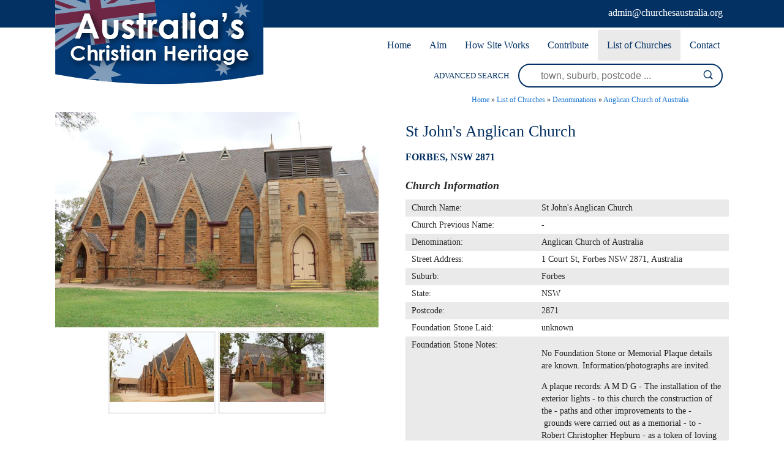

--- FILE ---
content_type: text/html; charset=UTF-8
request_url: https://www.churchesaustralia.org/list-of-churches/denominations/anglican/directory/5802-st-johnand%2339%3Bs-anglican-church
body_size: 4298
content:
<!DOCTYPE html><html xmlns='http://www.w3.org/1999/xhtml' xml:lang='en' lang='en'><head><title>St John&#39;s Anglican Church | Churches Australia</title><meta http-equiv='Content-Type' content='text/html; charset=UTF-8' /><meta name='viewport' content='width=device-width, initial-scale=1, minimum-scale=1, maximum-scale=1, user-scalable=no' /><meta name='description' content='The St John&#39;s Anglican Church, Forbes celebrated its 140th anniversary on the 10th December 2017. No other details are known. More historical information/photographs of the church/congregation are invited. Photographs uploaded 26/3/2020.' /><meta name='keywords' content='Anglican Church of Australia' /><meta name='author' content='UBC Web Design' /><meta name='dcterms.rightsHolder' content='Churches Australia - UBC Copyright &copy; 2016' /><meta name='robots' content='index,follow' /><meta http-equiv='X-UA-Compatible' content='IE=Edge' /><link rel='apple-touch-icon-precomposed' href='https://www.churchesaustralia.org/apple-touch-icon.png' /><link rel='apple-touch-icon' sizes='57x57' href='https://www.churchesaustralia.org/apple-icon-57x57.png' /><link rel='apple-touch-icon' sizes='60x60' href='https://www.churchesaustralia.org/apple-icon-60x60.png' /><link rel='apple-touch-icon' sizes='72x72' href='https://www.churchesaustralia.org/apple-icon-72x72.png' /><link rel='apple-touch-icon' sizes='76x76' href='https://www.churchesaustralia.org/apple-icon-76x76.png' /><link rel='apple-touch-icon' sizes='114x114' href='https://www.churchesaustralia.org/apple-icon-114x114.png' /><link rel='apple-touch-icon' sizes='120x120' href='https://www.churchesaustralia.org/apple-icon-120x120.png' /><link rel='apple-touch-icon' sizes='144x144' href='https://www.churchesaustralia.org/apple-icon-144x144.png' /><link rel='apple-touch-icon' sizes='152x152' href='https://www.churchesaustralia.org/apple-icon-152x152.png' /><link rel='apple-touch-icon' sizes='180x180' href='https://www.churchesaustralia.org/apple-icon-180x180.png' /><link rel='icon' type='image/png' sizes='192x192'  href='https://www.churchesaustralia.org/android-icon-192x192.png' /><link rel='icon' type='image/png' sizes='32x32' href='https://www.churchesaustralia.org/favicon-32x32.png' /><link rel='icon' type='image/png' sizes='96x96' href='https://www.churchesaustralia.org/favicon-96x96.png' /><link rel='icon' type='image/png' sizes='16x16' href='https://www.churchesaustralia.org/favicon-16x16.png' /><link rel='manifest' href='https://www.churchesaustralia.org/manifest.json' /><meta name='msapplication-TileColor' content='#ffffff' /><meta name='msapplication-TileImage' content='https://www.churchesaustralia.org/ms-icon-144x144.png' /><meta name='theme-color' content='#ffffff' /><link rel="stylesheet" href="https://www.churchesaustralia.org/include/Main.min.css" /><link rel="stylesheet" href="https://www.churchesaustralia.org/include/Lightbox.min.css" media="screen" /><link rel="stylesheet" href="https://www.churchesaustralia.org/include/jquery-ui.min.css" media="screen" /><script src="https://jupiter.ubcserver.com/~hosting/include/AceWebEngine-v4.min.js"></script><script src="https://www.churchesaustralia.org/include/jquery.min.js"></script><script src="https://www.churchesaustralia.org/include/jquery-ui.min.js"></script><script src="https://www.churchesaustralia.org/include/DatePicker.min.js"></script></head><body><div id='wrapper'><div id='Mobilemenuholder'><div id='Mmenu'><nav>
	<ul>
		<li>
			<a href="https://www.churchesaustralia.org/" target="_self" class="inactive">Home</a>
		</li>
		<li>
			<a href="https://www.churchesaustralia.org/our-aim/" target="_self" class="inactive">Aim</a>
		</li>
		<li>
			<a href="https://www.churchesaustralia.org/how-site-works/" target="_self" class="inactive">How Site Works</a>
		</li>
		<li>
			<a href="https://www.churchesaustralia.org/contribute/" target="_self" class="inactive">Contribute</a>
		</li>
		<li>
			<a href="https://www.churchesaustralia.org/list-of-churches/" target="_self" class="inactive active-child">List of Churches</a>
		<ul>
			<li>
				<a href="https://www.churchesaustralia.org/list-of-churches/denominations/" target="_self" class="inactive active-child">Denominations</a>
			</li>
			<li>
				<a href="https://www.churchesaustralia.org/list-of-churches/locations/" target="_self" class="inactive">Locations</a>
			</li>
		</ul>
		</li>
		<li>
			<a href="https://www.churchesaustralia.org/contact/" target="_self" class="inactive">Contact</a>
		</li>
	</ul>
</nav>
</div></div><!--Mobilemenuholder--><div id='headertop'><div id='headertopinner'><div id='headerbanner'><a href='https://www.churchesaustralia.org/'><img src='https://www.churchesaustralia.org/images/logo.png' alt='Churches Australia' title='Churches Australia' /></a></div><!--headerbanner--><div id='sociallinkstop'><div id='sociallinkstopemail'><a target='_blank' href='admin@churchesaustralia.org'><img src='https://www.churchesaustralia.org/images/social/email-icon-white.png' alt='Email Us' title='Email Us' /></a></div></div><!--sociallinkstop--><div id='headertopemail'><a href="&#109;&#97;i&#108;&#116;o&#58;&#97;&#100;&#109;i&#110;&#64;&#99;h&#117;&#114;&#99;h&#101;&#115;&#97;u&#115;&#116;&#114;a&#108;&#105;&#97;.&#111;&#114;&#103;">&#97;&#100;&#109;i&#110;&#64;&#99;h&#117;&#114;&#99;h&#101;&#115;&#97;u&#115;&#116;&#114;a&#108;&#105;&#97;.&#111;&#114;&#103;</a></div></div></div><div id='menuh'><nav>
	<ul>
		<li>
			<a href="https://www.churchesaustralia.org/" target="_self" class="inactive">Home</a>
		</li>
		<li>
			<a href="https://www.churchesaustralia.org/our-aim/" target="_self" class="inactive">Aim</a>
		</li>
		<li>
			<a href="https://www.churchesaustralia.org/how-site-works/" target="_self" class="inactive">How Site Works</a>
		</li>
		<li>
			<a href="https://www.churchesaustralia.org/contribute/" target="_self" class="inactive">Contribute</a>
		</li>
		<li>
			<a href="https://www.churchesaustralia.org/list-of-churches/" target="_self" class="inactive active-child">List of Churches</a>
		<ul>
			<li>
				<a href="https://www.churchesaustralia.org/list-of-churches/denominations/" target="_self" class="inactive active-child">Denominations</a>
			</li>
			<li>
				<a href="https://www.churchesaustralia.org/list-of-churches/locations/" target="_self" class="inactive">Locations</a>
			</li>
		</ul>
		</li>
		<li>
			<a href="https://www.churchesaustralia.org/contact/" target="_self" class="inactive">Contact</a>
		</li>
	</ul>
</nav>
</div><div id='header'><div id='headersearchinner'><div id='col1' class='col'>ADVANCED SEARCH </div><!--col1--><div id='col2' class='col'><form name='search' action='https://www.churchesaustralia.org/list-of-churches/denominations/anglican/search/' method='get'><input type='text' name='query' value='' placeholder='town, suburb, postcode ...'/><input type='submit' name='btn' value='' /></form></div><!--col2--></div><!--headersearchinner--><div id='Rmenuholder'><div id='Rmenu'><nav>
	<ul>
		<li>
			<a href="https://www.churchesaustralia.org/" target="_self" class="inactive">Home</a>
		</li>
		<li>
			<a href="https://www.churchesaustralia.org/our-aim/" target="_self" class="inactive">Aim</a>
		</li>
		<li>
			<a href="https://www.churchesaustralia.org/how-site-works/" target="_self" class="inactive">How Site Works</a>
		</li>
		<li>
			<a href="https://www.churchesaustralia.org/contribute/" target="_self" class="inactive">Contribute</a>
		</li>
		<li>
			<a href="https://www.churchesaustralia.org/list-of-churches/" target="_self" class="inactive active-child">List of Churches</a>
		<ul>
			<li>
				<a href="https://www.churchesaustralia.org/list-of-churches/denominations/" target="_self" class="inactive active-child">Denominations</a>
			</li>
			<li>
				<a href="https://www.churchesaustralia.org/list-of-churches/locations/" target="_self" class="inactive">Locations</a>
			</li>
		</ul>
		</li>
		<li>
			<a href="https://www.churchesaustralia.org/contact/" target="_self" class="inactive">Contact</a>
		</li>
	</ul>
</nav>
</div></div><!--Rmenuholder--></div><!--header--><div id='middlewrap'><div id='middle'><div id='pagetree'><p><a href='https://www.churchesaustralia.org/'>Home</a> &raquo; <a href='https://www.churchesaustralia.org/list-of-churches/'>List of Churches</a> &raquo; <a href='https://www.churchesaustralia.org/list-of-churches/denominations/'>Denominations</a> &raquo; <a href='https://www.churchesaustralia.org/list-of-churches/denominations/anglican/'>Anglican Church of Australia</a></p></div><div class='margin'><div id='directoryD_left'><div class='directoryD_large'><a href='https://www.churchesaustralia.org/content/directory/full/St_Johns_Anglican_Church-16529-5802.jpg' data-lightbox='directory' data-title='St John&#39;s Anglican Church 05-02-2020 - John Huth, Wilston, Brisbane'><img src='https://www.churchesaustralia.org//content/directory/full/St_Johns_Anglican_Church-16529-5802.jpg' alt='St John&#39;s Anglican Church' title='St John&#39;s Anglican Church - 05-02-2020 John Huth, Wilston, Brisbane'/></a></div><div class='directoryD_images'><div class='directoryD_thumb'><a href='https://www.churchesaustralia.org/content/directory/full/St_Johns_Anglican_Church-16532-5802.jpg' data-lightbox='directory'  data-title='St John&#39;s Anglican Church 05-02-2020 - John Huth, Wilston, Brisbane'><img src='https://www.churchesaustralia.org/content/directory/thumb/St_Johns_Anglican_Church-16532-5802.jpg' border='0' width='222' height='148' alt='St John&#39;s Anglican Church 05-02-2020 - John Huth, Wilston, Brisbane' title='St John&#39;s Anglican Church - 05-02-2020 John Huth, Wilston, Brisbane'></a></div><div class='directoryD_thumb'><a href='https://www.churchesaustralia.org/content/directory/full/St_Johns_Anglican_Church-16531-5802.jpg' data-lightbox='directory'  data-title='St John&#39;s Anglican Church 05-02-2020 - John Huth, Wilston, Brisbane'><img src='https://www.churchesaustralia.org/content/directory/thumb/St_Johns_Anglican_Church-16531-5802.jpg' border='0' width='222' height='148' alt='St John&#39;s Anglican Church 05-02-2020 - John Huth, Wilston, Brisbane' title='St John&#39;s Anglican Church - 05-02-2020 John Huth, Wilston, Brisbane'></a></div></div><div class='ubcmapbox2'><div class='ubcmap' data-ubcmap-showId='5802' data-ubcmap-lat='-33.385414' data-ubcmap-lng='148.008423' data-ubcmap-zoom='10' data-ubcmap-enlarge='false' data-ubcmap-baseurl='https://www.churchesaustralia.org/'></div></div></div><div id='directoryD_right'><h1>St John&#39;s Anglican Church</h1><h5><b>Forbes, NSW 2871</b></h5><div class='directorydisplayfacts'><h4>Church Information</h4><table cellpadding='0' cellspacing='0'><tr><td>Church Name:&nbsp;</td><td>St John&#39;s Anglican Church</td></tr><tr><td>Church Previous Name:&nbsp;</td><td>-</td></tr><tr><td>Denomination:&nbsp;</td><td>Anglican Church of Australia</td></tr><tr><td>Street Address:&nbsp;</td><td>1 Court St, Forbes NSW 2871, Australia</td></tr><tr><td>Suburb:&nbsp;</td><td>Forbes</td></tr><tr><td>State:&nbsp;</td><td>NSW</td></tr><tr><td>Postcode:&nbsp;</td><td>2871</td></tr><tr><td>Foundation Stone Laid:&nbsp;</td><td>unknown</td></tr><tr><td>Foundation Stone Notes:&nbsp;</td><td><p>No Foundation Stone or Memorial Plaque details are known. Information/photographs are invited.</p>

<p>A plaque records: A M D G - The installation of the exterior lights - to this church the construction of the - paths and other improvements to the -&nbsp; &nbsp;grounds were carried out as a memorial - to - Robert Christopher Hepburn - as a token of loving remembrance - by his mother - Trinity Sunday 1936.</p>

<p>A plaque records: This tree was given - by three little boys - John, James and Ronald - Cann - 1950.</p>

<p>An historical plaque records: Forbes Shire Council - St John&#39;s Anglican Church - This Gothic Revival church, designed by Benjamin Backhouse and made of stone quarried locally, was opened in 1877. A small timber predecessor, erected in the north-west of this ground in 1861, was the first church in the goldfield. 1909 additions to St John&#39;s were the chancel, lower tower and vestry. Slate tiles replaced the shingle roof in 1933. There are 16 memorial stained glass windows. In 1975 St John&#39;s was classified by the National Trust.</p>
</td></tr><tr><td>Date Opened:&nbsp;</td><td>unknown</td></tr><tr><td>Date Closed:&nbsp;</td><td>unknown</td></tr><tr><td>Email:&nbsp;</td><td><a href="&#109;&#97;i&#108;&#116;o&#58;&#97;&#100;&#109;i&#110;&#64;&#99;h&#117;&#114;&#99;h&#101;&#115;&#97;u&#115;&#116;&#114;a&#108;&#105;&#97;.&#111;&#114;&#103;">&#97;&#100;&#109;i&#110;&#64;&#99;h&#117;&#114;&#99;h&#101;&#115;&#97;u&#115;&#116;&#114;a&#108;&#105;&#97;.&#111;&#114;&#103;</a></td></tr></table></div><h4>Comments</h4><div class='directorydisplaytext'>The St John&#39;s Anglican Church, Forbes celebrated its 140th anniversary on the 10th December 2017. No other details are known. More historical information/photographs of the church/congregation are invited. Photographs uploaded 26/3/2020.</div><div id='directoryD_links'><a id='directoryD_enquire' href='https://www.churchesaustralia.org/contact/?description=St%20John%26%2339%3Bs%20Anglican%20Church'>CONTRIBUTE UPDATED INFORMATION</a></div><div class='directorydisplayauthor'>Last Updated: Thursday 26th March, 2020</div></div></div><script src="https://maps.googleapis.com/maps/api/js?key=AIzaSyBM0nm9IJfUxZecZHt8ywG3CVWRDfsHjh4"></script><script type='text/javascript' src='https://www.churchesaustralia.org/include/map.js'></script><script type="text/javascript" src="//static.addtoany.com/menu/page.js"></script><div id='social'><span class="a2a_kit a2a_kit_size_32 a2a_default_style"><a class='a2a_button_facebook'></a><a class='a2a_button_pinterest'></a><a class='a2a_button_twitter'></a><a class='a2a_button_linkedin'></a><a class='a2a_button_google_plus'></a><a class='a2a_button_evernote'></a><a class='a2a_button_reddit'></a><a class='a2a_button_email'></a></span></div></div></div><div id='searchwrap'><div id='lowersearchbar'><div id='lowercol1' class='lowercol'>ADVANCED SEARCH </div><div id='lowercol2' class='lowercol'><form name='search' action='https://www.churchesaustralia.org/list-of-churches/denominations/anglican/search/' method='get'><input type='text' name='query' value='' placeholder='town, suburb, postcode ...'/><input type='submit' name='btn' value='' /></form></div></div></div><div id='lowerwrap'><div id='lower'><img src='https://www.churchesaustralia.org/images/lower-logo.png' alt='' /><div id='menulower'><nav>
	<ul>
		<li>
			<a href="https://www.churchesaustralia.org/" target="_self" class="inactive">Home</a>
		</li>
		<li>
			<a href="https://www.churchesaustralia.org/our-aim/" target="_self" class="inactive">Aim</a>
		</li>
		<li>
			<a href="https://www.churchesaustralia.org/how-site-works/" target="_self" class="inactive">How Site Works</a>
		</li>
		<li>
			<a href="https://www.churchesaustralia.org/contribute/" target="_self" class="inactive">Contribute</a>
		</li>
		<li>
			<a href="https://www.churchesaustralia.org/list-of-churches/" target="_self" class="inactive active-child">List of Churches</a>
		<ul>
			<li>
				<a href="https://www.churchesaustralia.org/list-of-churches/denominations/" target="_self" class="inactive active-child">Denominations</a>
			</li>
			<li>
				<a href="https://www.churchesaustralia.org/list-of-churches/locations/" target="_self" class="inactive">Locations</a>
			</li>
		</ul>
		</li>
		<li>
			<a href="https://www.churchesaustralia.org/contact/" target="_self" class="inactive">Contact</a>
		</li>
	</ul>
</nav>
</div><div id='sociallinks'></div><div id='lowermail'><a href="&#109;&#97;i&#108;&#116;o&#58;&#97;&#100;&#109;i&#110;&#64;&#99;h&#117;&#114;&#99;h&#101;&#115;&#97;u&#115;&#116;&#114;a&#108;&#105;&#97;.&#111;&#114;&#103;">&#97;&#100;&#109;i&#110;&#64;&#99;h&#117;&#114;&#99;h&#101;&#115;&#97;u&#115;&#116;&#114;a&#108;&#105;&#97;.&#111;&#114;&#103;</a></div><!--lowermail--></div></div><div id='footer'><a href='https://www.churchesaustralia.org/sitemap'>Sitemap</a> | 2016 - 2026 &copy; Churches Australia | www.churchesaustralia.org - All Rights Reserved | Design by <a href='http://www.ubcwebdesign.com.au/' target='_blank' title='Web Design &amp; Development in Regional Victoria'>UBC Web Design</a><img src='https://jupiter.ubcserver.com/~hosting/images/logo-footer.png' alt='UBC Web Design logo' /></div></div><script src="https://www.churchesaustralia.org/include/lightbox-2.8.min.js"></script><script type='text/javascript'>
// Run jQuery Code only when jQuery is available

if (typeof jQuery !== 'undefined') {
	function collapse_menu(elem)
	{
		// Get viewport width
		var vpWidth = jQuery(window).width();

		// Add Show Menu Button
		if (!jQuery("#toggleMenu").length)
		{
			jQuery("<div id='toggleMenu'>Menu</div>").insertBefore(elem).hide();
		}

		// Expand or collapse menu based on viewport width
		if (vpWidth <= 640 && !jQuery(elem).hasClass("collapsed"))
		{
			jQuery("#toggleMenu").show();
			jQuery(elem).slideToggle("fast").addClass("collapsed");
		}
		else if (vpWidth > 640 && jQuery(elem).hasClass("collapsed"))
		{
			jQuery("#toggleMenu").hide();
			jQuery(elem).show().removeClass("collapsed");
		}
	}

	jQuery(document).ready(function() {

		// PRODUCT FILTERING

		// Hide all options that should be hidden
		jQuery(".filterHide").slideToggle("fast");

		// Toggle filters once heading is selected
		jQuery(".filterHead").click(function() {
			jQuery(this).siblings(".filterOpts").slideToggle("fast");
		});

		// MENU COLLAPSE CODE

		// Element to collapse
		var menu_elem = jQuery("#Mmenu > nav");

		// Collapse Menu on page load
		collapse_menu(menu_elem);

		// Collapse Menu on window resize
		jQuery(window).resize(function() {
			collapse_menu(menu_elem);
		});

		// Toggle expandable menu
		jQuery("#toggleMenu").on("click", function() {
			if (jQuery(menu_elem).hasClass("collapsed")) {
				jQuery(menu_elem).slideToggle("fast", "linear");
			}
		});

		// END MENU COLLAPSE
	});
}
</script></body></html><!-- 0.6831 -->

--- FILE ---
content_type: text/xml;charset=UTF-8
request_url: https://www.churchesaustralia.org/phpsqlajax_genxml.php?single=5802
body_size: 236
content:
<markers><marker name="St John&amp;#39;s Anglican Church" address="1 Court St, Forbes NSW 2871, Australia" suburb="Forbes" state="NSW" postcode="2871" phone="" url="" lat="-33.385414" lng="148.008423" type="church" img="St_Johns_Anglican_Church-16529-5802.jpg" /></markers>